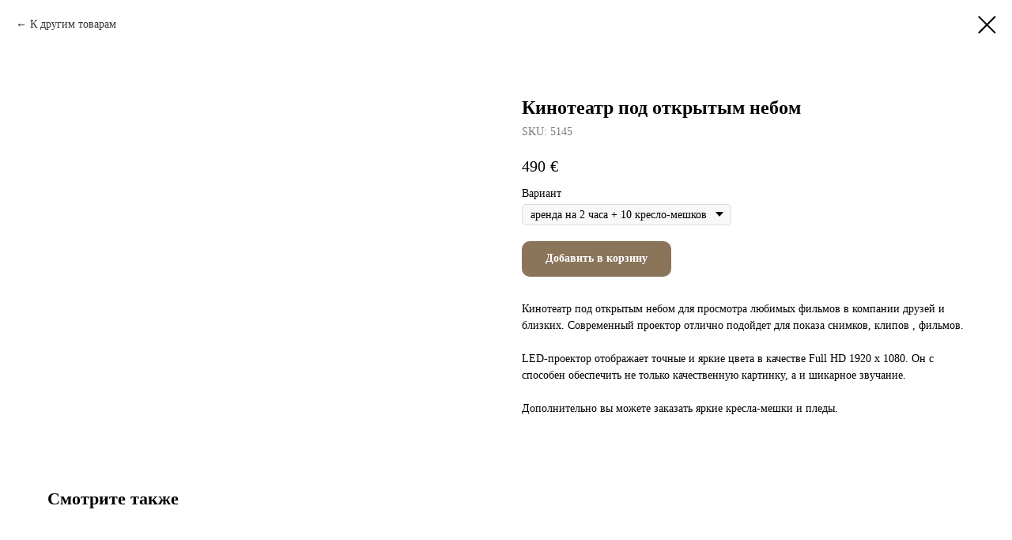

--- FILE ---
content_type: text/html; charset=UTF-8
request_url: https://myfortesevents.com/kids/rus/tproduct/295226535-320246583171-kinoteatr-pod-otkritim-nebom
body_size: 17856
content:
<!DOCTYPE html> <html> <head> <meta charset="utf-8" /> <meta http-equiv="Content-Type" content="text/html; charset=utf-8" /> <meta name="viewport" content="width=device-width, initial-scale=1.0" /> <meta name="google-site-verification" content="5jhWvF1aIw8wdtI3AiQWdXxPENy7ZevY0YQ_3XyvJM0" /> <meta name="yandex-verification" content="b73b5a30507bfe68" /> <!--metatextblock-->
<title>Кинотеатр под открытым небом</title>
<meta name="description" content="Аренда на 2 часа">
<meta name="keywords" content="">
<meta property="og:title" content="Кинотеатр под открытым небом" />
<meta property="og:description" content="Аренда на 2 часа" />
<meta property="og:type" content="website" />
<meta property="og:url" content="https://myfortesevents.com/kids/rus/tproduct/295226535-320246583171-kinoteatr-pod-otkritim-nebom" />
<meta property="og:image" content="https://static.tildacdn.com/stor6266-3965-4664-a161-663062356630/32590973.jpg" />
<link rel="canonical" href="https://myfortesevents.com/kids/rus/tproduct/295226535-320246583171-kinoteatr-pod-otkritim-nebom" />
<!--/metatextblock--> <meta name="format-detection" content="telephone=no" /> <meta http-equiv="x-dns-prefetch-control" content="on"> <link rel="dns-prefetch" href="https://ws.tildacdn.com"> <link rel="dns-prefetch" href="https://static.tildacdn.biz"> <link rel="shortcut icon" href="https://static.tildacdn.biz/tild3164-3662-4666-b231-356330633666/favicon.ico" type="image/x-icon" /> <!-- Assets --> <script src="https://neo.tildacdn.com/js/tilda-fallback-1.0.min.js" async charset="utf-8"></script> <link rel="stylesheet" href="https://static.tildacdn.biz/css/tilda-grid-3.0.min.css" type="text/css" media="all" onerror="this.loaderr='y';"/> <link rel="stylesheet" href="https://static.tildacdn.biz/ws/project3844482/tilda-blocks-page14042033.min.css?t=1750496371" type="text/css" media="all" onerror="this.loaderr='y';" /> <link rel="stylesheet" href="https://static.tildacdn.biz/css/tilda-animation-2.0.min.css" type="text/css" media="all" onerror="this.loaderr='y';" /> <link rel="stylesheet" href="https://static.tildacdn.biz/css/tilda-forms-1.0.min.css" type="text/css" media="all" onerror="this.loaderr='y';" /> <link rel="stylesheet" href="https://static.tildacdn.biz/css/tilda-cart-1.0.min.css" type="text/css" media="all" onerror="this.loaderr='y';" /> <link rel="stylesheet" href="https://static.tildacdn.biz/css/tilda-popup-1.1.min.css" type="text/css" media="print" onload="this.media='all';" onerror="this.loaderr='y';" /> <noscript><link rel="stylesheet" href="https://static.tildacdn.biz/css/tilda-popup-1.1.min.css" type="text/css" media="all" /></noscript> <link rel="stylesheet" href="https://static.tildacdn.biz/css/tilda-slds-1.4.min.css" type="text/css" media="print" onload="this.media='all';" onerror="this.loaderr='y';" /> <noscript><link rel="stylesheet" href="https://static.tildacdn.biz/css/tilda-slds-1.4.min.css" type="text/css" media="all" /></noscript> <link rel="stylesheet" href="https://static.tildacdn.biz/css/tilda-catalog-1.1.min.css" type="text/css" media="print" onload="this.media='all';" onerror="this.loaderr='y';" /> <noscript><link rel="stylesheet" href="https://static.tildacdn.biz/css/tilda-catalog-1.1.min.css" type="text/css" media="all" /></noscript> <link rel="stylesheet" href="https://static.tildacdn.biz/css/tilda-zoom-2.0.min.css" type="text/css" media="print" onload="this.media='all';" onerror="this.loaderr='y';" /> <noscript><link rel="stylesheet" href="https://static.tildacdn.biz/css/tilda-zoom-2.0.min.css" type="text/css" media="all" /></noscript> <script nomodule src="https://static.tildacdn.biz/js/tilda-polyfill-1.0.min.js" charset="utf-8"></script> <script type="text/javascript">function t_onReady(func) {if(document.readyState!='loading') {func();} else {document.addEventListener('DOMContentLoaded',func);}}
function t_onFuncLoad(funcName,okFunc,time) {if(typeof window[funcName]==='function') {okFunc();} else {setTimeout(function() {t_onFuncLoad(funcName,okFunc,time);},(time||100));}}function t_throttle(fn,threshhold,scope) {return function() {fn.apply(scope||this,arguments);};}function t396_initialScale(t){t=document.getElementById("rec"+t);if(t){t=t.querySelector(".t396__artboard");if(t){var e,r=document.documentElement.clientWidth,a=[];if(i=t.getAttribute("data-artboard-screens"))for(var i=i.split(","),l=0;l<i.length;l++)a[l]=parseInt(i[l],10);else a=[320,480,640,960,1200];for(l=0;l<a.length;l++){var n=a[l];n<=r&&(e=n)}var o="edit"===window.allrecords.getAttribute("data-tilda-mode"),d="center"===t396_getFieldValue(t,"valign",e,a),c="grid"===t396_getFieldValue(t,"upscale",e,a),s=t396_getFieldValue(t,"height_vh",e,a),u=t396_getFieldValue(t,"height",e,a),g=!!window.opr&&!!window.opr.addons||!!window.opera||-1!==navigator.userAgent.indexOf(" OPR/");if(!o&&d&&!c&&!s&&u&&!g){for(var _=parseFloat((r/e).toFixed(3)),f=[t,t.querySelector(".t396__carrier"),t.querySelector(".t396__filter")],l=0;l<f.length;l++)f[l].style.height=Math.floor(parseInt(u,10)*_)+"px";t396_scaleInitial__getElementsToScale(t).forEach(function(t){t.style.zoom=_})}}}}function t396_scaleInitial__getElementsToScale(t){return t?Array.prototype.slice.call(t.children).filter(function(t){return t&&(t.classList.contains("t396__elem")||t.classList.contains("t396__group"))}):[]}function t396_getFieldValue(t,e,r,a){var i=a[a.length-1],l=r===i?t.getAttribute("data-artboard-"+e):t.getAttribute("data-artboard-"+e+"-res-"+r);if(!l)for(var n=0;n<a.length;n++){var o=a[n];if(!(o<=r)&&(l=o===i?t.getAttribute("data-artboard-"+e):t.getAttribute("data-artboard-"+e+"-res-"+o)))break}return l};if(navigator.userAgent.indexOf('Android')!==-1) {var l=document.createElement('link');l.rel='stylesheet';l.href='https://static.tildacdn.com/css/fonts-georgia.css';l.media='all';document.getElementsByTagName('head')[0].appendChild(l);}</script> <script src="https://static.tildacdn.biz/js/tilda-scripts-3.0.min.js" charset="utf-8" defer onerror="this.loaderr='y';"></script> <script src="https://static.tildacdn.biz/ws/project3844482/tilda-blocks-page14042033.min.js?t=1750496371" charset="utf-8" onerror="this.loaderr='y';"></script> <script src="https://static.tildacdn.biz/js/tilda-lazyload-1.0.min.js" charset="utf-8" async onerror="this.loaderr='y';"></script> <script src="https://static.tildacdn.biz/js/tilda-animation-2.0.min.js" charset="utf-8" async onerror="this.loaderr='y';"></script> <script src="https://static.tildacdn.biz/js/tilda-menu-1.0.min.js" charset="utf-8" async onerror="this.loaderr='y';"></script> <script src="https://static.tildacdn.biz/js/tilda-forms-1.0.min.js" charset="utf-8" async onerror="this.loaderr='y';"></script> <script src="https://static.tildacdn.biz/js/tilda-cart-1.0.min.js" charset="utf-8" async onerror="this.loaderr='y';"></script> <script src="https://static.tildacdn.biz/js/tilda-widget-positions-1.0.min.js" charset="utf-8" async onerror="this.loaderr='y';"></script> <script src="https://static.tildacdn.biz/js/hammer.min.js" charset="utf-8" async onerror="this.loaderr='y';"></script> <script src="https://static.tildacdn.biz/js/tilda-slds-1.4.min.js" charset="utf-8" async onerror="this.loaderr='y';"></script> <script src="https://static.tildacdn.biz/js/tilda-products-1.0.min.js" charset="utf-8" async onerror="this.loaderr='y';"></script> <script src="https://static.tildacdn.biz/js/tilda-catalog-1.1.min.js" charset="utf-8" async onerror="this.loaderr='y';"></script> <script src="https://static.tildacdn.biz/js/tilda-video-1.0.min.js" charset="utf-8" async onerror="this.loaderr='y';"></script> <script src="https://static.tildacdn.biz/js/tilda-zero-1.1.min.js" charset="utf-8" async onerror="this.loaderr='y';"></script> <script src="https://static.tildacdn.biz/js/tilda-zoom-2.0.min.js" charset="utf-8" async onerror="this.loaderr='y';"></script> <script src="https://static.tildacdn.biz/js/tilda-zero-scale-1.0.min.js" charset="utf-8" async onerror="this.loaderr='y';"></script> <script src="https://static.tildacdn.biz/js/tilda-skiplink-1.0.min.js" charset="utf-8" async onerror="this.loaderr='y';"></script> <script src="https://static.tildacdn.biz/js/tilda-events-1.0.min.js" charset="utf-8" async onerror="this.loaderr='y';"></script> <script type="text/javascript">window.dataLayer=window.dataLayer||[];</script> <script type="text/javascript">(function() {if((/bot|google|yandex|baidu|bing|msn|duckduckbot|teoma|slurp|crawler|spider|robot|crawling|facebook/i.test(navigator.userAgent))===false&&typeof(sessionStorage)!='undefined'&&sessionStorage.getItem('visited')!=='y'&&document.visibilityState){var style=document.createElement('style');style.type='text/css';style.innerHTML='@media screen and (min-width: 980px) {.t-records {opacity: 0;}.t-records_animated {-webkit-transition: opacity ease-in-out .2s;-moz-transition: opacity ease-in-out .2s;-o-transition: opacity ease-in-out .2s;transition: opacity ease-in-out .2s;}.t-records.t-records_visible {opacity: 1;}}';document.getElementsByTagName('head')[0].appendChild(style);function t_setvisRecs(){var alr=document.querySelectorAll('.t-records');Array.prototype.forEach.call(alr,function(el) {el.classList.add("t-records_animated");});setTimeout(function() {Array.prototype.forEach.call(alr,function(el) {el.classList.add("t-records_visible");});sessionStorage.setItem("visited","y");},400);}
document.addEventListener('DOMContentLoaded',t_setvisRecs);}})();</script></head> <body class="t-body" style="margin:0;"> <!--allrecords--> <div id="allrecords" class="t-records" data-product-page="y" data-hook="blocks-collection-content-node" data-tilda-project-id="3844482" data-tilda-page-id="14042033" data-tilda-page-alias="kids/rus" data-tilda-formskey="239816f4aa426f898b243dab2984532c" data-tilda-lazy="yes" data-tilda-root-zone="biz" data-tilda-ts="y">
<!-- PRODUCT START -->

                
                        
                    
        
        

<div id="rec295226535" class="r t-rec" style="background-color:#ffffff;" data-bg-color="#ffffff">
    <div class="t-store t-store__prod-snippet__container">

        
                <div class="t-store__prod-popup__close-txt-wr" style="position:absolute;">
            <a href="https://myfortesevents.com/kids/rus" class="js-store-close-text t-store__prod-popup__close-txt t-descr t-descr_xxs" style="color:#000000;">
                К другим товарам
            </a>
        </div>
        
        <a href="https://myfortesevents.com/kids/rus" class="t-popup__close" style="position:absolute; background-color:#ffffff">
            <div class="t-popup__close-wrapper">
                <svg class="t-popup__close-icon t-popup__close-icon_arrow" width="26px" height="26px" viewBox="0 0 26 26" version="1.1" xmlns="http://www.w3.org/2000/svg" xmlns:xlink="http://www.w3.org/1999/xlink"><path d="M10.4142136,5 L11.8284271,6.41421356 L5.829,12.414 L23.4142136,12.4142136 L23.4142136,14.4142136 L5.829,14.414 L11.8284271,20.4142136 L10.4142136,21.8284271 L2,13.4142136 L10.4142136,5 Z" fill="#000000"></path></svg>
                <svg class="t-popup__close-icon t-popup__close-icon_cross" width="23px" height="23px" viewBox="0 0 23 23" version="1.1" xmlns="http://www.w3.org/2000/svg" xmlns:xlink="http://www.w3.org/1999/xlink"><g stroke="none" stroke-width="1" fill="#000000" fill-rule="evenodd"><rect transform="translate(11.313708, 11.313708) rotate(-45.000000) translate(-11.313708, -11.313708) " x="10.3137085" y="-3.6862915" width="2" height="30"></rect><rect transform="translate(11.313708, 11.313708) rotate(-315.000000) translate(-11.313708, -11.313708) " x="10.3137085" y="-3.6862915" width="2" height="30"></rect></g></svg>
            </div>
        </a>
        
        <div class="js-store-product js-product t-store__product-snippet" data-product-lid="320246583171" data-product-uid="320246583171" itemscope itemtype="http://schema.org/Product">
            <meta itemprop="productID" content="320246583171" />

            <div class="t-container">
                <div>
                    <meta itemprop="image" content="https://static.tildacdn.com/stor6266-3965-4664-a161-663062356630/32590973.jpg" />
                    <div class="t-store__prod-popup__slider js-store-prod-slider t-store__prod-popup__col-left t-col t-col_6">
                        <div class="js-product-img" style="width:100%;padding-bottom:75%;background-size:cover;opacity:0;">
                        </div>
                    </div>
                    <div class="t-store__prod-popup__info t-align_left t-store__prod-popup__col-right t-col t-col_6">

                        <div class="t-store__prod-popup__title-wrapper">
                            <h1 class="js-store-prod-name js-product-name t-store__prod-popup__name t-name t-name_xl" itemprop="name" style="font-weight:700;">Кинотеатр под открытым небом</h1>
                            <div class="t-store__prod-popup__brand t-descr t-descr_xxs" >
                                                            </div>
                            <div class="t-store__prod-popup__sku t-descr t-descr_xxs">
                                <span class="js-store-prod-sku js-product-sku" translate="no" >
                                    
                                </span>
                            </div>
                        </div>

                                                                        <div itemprop="offers" itemscope itemtype="http://schema.org/AggregateOffer" style="display:none;">
                            <meta itemprop="lowPrice" content="490.00" />
                            <meta itemprop="highPrice" content="590.00" />
                            <meta itemprop="priceCurrency" content="EUR" />
                                                        <link itemprop="availability" href="http://schema.org/InStock">
                                                                                    <div itemprop="offers" itemscope itemtype="http://schema.org/Offer" style="display:none;">
                                <meta itemprop="serialNumber" content="205072240931" />
                                                                <meta itemprop="sku" content="5145" />
                                                                <meta itemprop="price" content="490.00" />
                                <meta itemprop="priceCurrency" content="EUR" />
                                                                <link itemprop="availability" href="http://schema.org/InStock">
                                                            </div>
                                                        <div itemprop="offers" itemscope itemtype="http://schema.org/Offer" style="display:none;">
                                <meta itemprop="serialNumber" content="328723061101" />
                                                                <meta itemprop="sku" content="5146" />
                                                                <meta itemprop="price" content="590.00" />
                                <meta itemprop="priceCurrency" content="EUR" />
                                                                <link itemprop="availability" href="http://schema.org/InStock">
                                                            </div>
                                                    </div>
                        
                                                
                        <div class="js-store-price-wrapper t-store__prod-popup__price-wrapper">
                            <div class="js-store-prod-price t-store__prod-popup__price t-store__prod-popup__price-item t-name t-name_md" style="font-weight:400;">
                                                                <div class="js-product-price js-store-prod-price-val t-store__prod-popup__price-value" data-product-price-def="490.0000" data-product-price-def-str="490,00">490,00</div><div class="t-store__prod-popup__price-currency" translate="no">€</div>
                                                            </div>
                            <div class="js-store-prod-price-old t-store__prod-popup__price_old t-store__prod-popup__price-item t-name t-name_md" style="font-weight:400;display:none;">
                                                                <div class="js-store-prod-price-old-val t-store__prod-popup__price-value"></div><div class="t-store__prod-popup__price-currency" translate="no">€</div>
                                                            </div>
                        </div>

                        <div class="js-product-controls-wrapper">
                        </div>

                        <div class="t-store__prod-popup__links-wrapper">
                                                    </div>

                                                <div class="t-store__prod-popup__btn-wrapper"   tt="Добавить в корзину">
                                                        <a href="#order" class="t-store__prod-popup__btn t-store__prod-popup__btn_disabled t-btn t-btn_sm" style="color:#ffffff;background-color:#8b755a;border-radius:10px;-moz-border-radius:10px;-webkit-border-radius:10px;">
                                <table style="width:100%; height:100%;">
                                    <tbody>
                                        <tr>
                                            <td class="js-store-prod-popup-buy-btn-txt">Добавить в корзину</td>
                                        </tr>
                                    </tbody>
                                </table>
                            </a>
                                                    </div>
                        
                        <div class="js-store-prod-text t-store__prod-popup__text t-descr t-descr_xxs" >
                                                    <div class="js-store-prod-all-text" itemprop="description">
                                Кинотеатр под открытым небом для просмотра любимых фильмов в компании друзей и близких. Современный проектор отлично подойдет для показа снимков, клипов , фильмов.<br /><br />LED-проектор отображает точные и яркие цвета в качестве Full HD 1920 х 1080. Он с способен обеспечить не только качественную картинку, а и шикарное звучание.<br /><br />Дополнительно вы можете заказать яркие кресла-мешки и пледы.<br /><br />                            </div>
                                                                            <div class="js-store-prod-all-charcs">
                                                                                                                                                                        </div>
                                                </div>

                    </div>
                </div>

                            </div>
        </div>
                <div class="t-store__relevants__container">
            <div class="t-container">
                <div class="t-col">
                    <div class="t-store__relevants__title t-uptitle t-uptitle_xxl" style="font-weight:700;">Смотрите также</div>
                    <div class="t-store__relevants-grid-cont js-store-relevants-grid-cont js-store-grid-cont t-store__valign-buttons t-store__grid-cont_mobile-one-row"></div>
                </div>
            </div>
        </div>
                <div class="js-store-error-msg t-store__error-msg-cont"></div>
        <div itemscope itemtype="http://schema.org/ImageGallery" style="display:none;">
                                                                            </div>

    </div>

                        
                        
    
    <style>
        /* body bg color */
        
        .t-body {
            background-color:#ffffff;
        }
        

        /* body bg color end */
        /* Slider stiles */
        .t-slds__bullet_active .t-slds__bullet_body {
            background-color: #222 !important;
        }

        .t-slds__bullet:hover .t-slds__bullet_body {
            background-color: #222 !important;
        }
        /* Slider stiles end */
    </style>
    

            
        
    <style>
        

        

        
    </style>
    
    
        
    <style>
        
    </style>
    
    
        
    <style>
        
    </style>
    
    
        
        <style>
    
                                    
        </style>
    
    
    <div class="js-store-tpl-slider-arrows" style="display: none;">
                


<div class="t-slds__arrow_wrapper t-slds__arrow_wrapper-left" data-slide-direction="left">
  <div class="t-slds__arrow t-slds__arrow-left t-slds__arrow-withbg" style="width: 30px; height: 30px;background-color: rgba(255,255,255,1);">
    <div class="t-slds__arrow_body t-slds__arrow_body-left" style="width: 7px;">
      <svg style="display: block" viewBox="0 0 7.3 13" xmlns="http://www.w3.org/2000/svg" xmlns:xlink="http://www.w3.org/1999/xlink">
                <desc>Left</desc>
        <polyline
        fill="none"
        stroke="#8b755a"
        stroke-linejoin="butt"
        stroke-linecap="butt"
        stroke-width="1"
        points="0.5,0.5 6.5,6.5 0.5,12.5"
        />
      </svg>
    </div>
  </div>
</div>
<div class="t-slds__arrow_wrapper t-slds__arrow_wrapper-right" data-slide-direction="right">
  <div class="t-slds__arrow t-slds__arrow-right t-slds__arrow-withbg" style="width: 30px; height: 30px;background-color: rgba(255,255,255,1);">
    <div class="t-slds__arrow_body t-slds__arrow_body-right" style="width: 7px;">
      <svg style="display: block" viewBox="0 0 7.3 13" xmlns="http://www.w3.org/2000/svg" xmlns:xlink="http://www.w3.org/1999/xlink">
        <desc>Right</desc>
        <polyline
        fill="none"
        stroke="#8b755a"
        stroke-linejoin="butt"
        stroke-linecap="butt"
        stroke-width="1"
        points="0.5,0.5 6.5,6.5 0.5,12.5"
        />
      </svg>
    </div>
  </div>
</div>    </div>

    
    <script>
        t_onReady(function() {
            var tildacopyEl = document.getElementById('tildacopy');
            if (tildacopyEl) tildacopyEl.style.display = 'none';

            var recid = '295226535';
            var options = {};
            var product = {"uid":320246583171,"rootpartid":4829425,"title":"Кинотеатр под открытым небом","descr":"Аренда на 2 часа","text":"Кинотеатр под открытым небом для просмотра любимых фильмов в компании друзей и близких. Современный проектор отлично подойдет для показа снимков, клипов , фильмов.<br \/><br \/>LED-проектор отображает точные и яркие цвета в качестве Full HD 1920 х 1080. Он с способен обеспечить не только качественную картинку, а и шикарное звучание.<br \/><br \/>Дополнительно вы можете заказать яркие кресла-мешки и пледы.<br \/><br \/>","price":"490.0000","gallery":[{"img":"https:\/\/static.tildacdn.com\/stor6266-3965-4664-a161-663062356630\/32590973.jpg"},{"img":"https:\/\/static.tildacdn.com\/tild3337-3539-4666-a437-656633323463\/image.png"}],"sort":1046225,"portion":0,"newsort":0,"json_options":"[{\"title\":\"Вариант\",\"params\":{\"view\":\"select\",\"hasColor\":false,\"linkImage\":false},\"values\":[\"аренда на 2 часа + 10 кресло-мешков\",\"аренда на 2 часа + 15 кресло-мешков\"]}]","json_chars":"null","externalid":"BMi2KUx6NmBVSP7DET9Z","pack_label":"lwh","pack_x":0,"pack_y":0,"pack_z":0,"pack_m":0,"serverid":"master","servertime":"1738572379.8752","parentuid":"","editions":[{"uid":205072240931,"externalid":"2TG6i2lhp1dUgit8aDE4","sku":"5145","price":"490.00","priceold":"","quantity":"","img":"","Вариант":"аренда на 2 часа + 10 кресло-мешков"},{"uid":328723061101,"externalid":"j9xPT2PHxRrrumdA1B8Z","sku":"5146","price":"590.00","priceold":"","quantity":"","img":"","Вариант":"аренда на 2 часа + 15 кресло-мешков"}],"characteristics":[],"properties":[],"partuids":[769246626891,273640592411,938942848691,201457562411],"url":"https:\/\/myfortesevents.com\/kids\/rus\/tproduct\/295226535-320246583171-kinoteatr-pod-otkritim-nebom"};

            // draw slider or show image for SEO
            if (window.isSearchBot) {
                var imgEl = document.querySelector('.js-product-img');
                if (imgEl) imgEl.style.opacity = '1';
            } else {
                
                var prodcard_optsObj = {
    hasWrap: true,
    txtPad: 'sm',
    bgColor: '',
    borderRadius: '40px',
    shadowSize: '5px',
    shadowOpacity: '',
    shadowSizeHover: '10px',
    shadowOpacityHover: '',
    shadowShiftyHover: 'sm',
    btnTitle1: 'Подробнее о товаре',
    btnLink1: 'popup',
    btnTitle2: 'Добавить в корзину',
    btnLink2: 'order',
    showOpts: false};

var price_optsObj = {
    color: '',
    colorOld: '',
    fontSize: '',
    fontWeight: '400'
};

var popup_optsObj = {
    columns: '6',
    columns2: '6',
    isVertical: '',
    align: '',
    btnTitle: 'Добавить в корзину',
    closeText: 'К другим товарам',
    iconColor: '#000000',
    containerBgColor: '#ffffff',
    overlayBgColorRgba: 'rgba(255,255,255,1)',
    popupStat: '',
    popupContainer: '',
    fixedButton: false,
    mobileGalleryStyle: ''
};

var slider_optsObj = {
    anim_speed: '',
    arrowColor: '#8b755a',
    videoPlayerIconColor: '',
    cycle: '',
    controls: 'arrowsthumbs',
    bgcolor: '#ebebeb'
};

var slider_dotsOptsObj = {
    size: '',
    bgcolor: '',
    bordersize: '',
    bgcoloractive: ''
};

var slider_slidesOptsObj = {
    zoomable: true,
    bgsize: 'cover',
    ratio: '1'
};

var typography_optsObj = {
    descrColor: '',
    titleColor: ''
};

var default_sortObj = {
    in_stock: false};

var btn1_style = 'border-radius:10px;-moz-border-radius:10px;-webkit-border-radius:10px;color:#ffffff;background-color:#8b755a;';
var btn2_style = 'border-radius:10px;-moz-border-radius:10px;-webkit-border-radius:10px;color:#8b755a;border:1px solid #8b755a;';

var options_catalog = {
    btn1_style: btn1_style,
    btn2_style: btn2_style,
    storepart: '769246626891',
    prodCard: prodcard_optsObj,
    popup_opts: popup_optsObj,
    defaultSort: default_sortObj,
    slider_opts: slider_optsObj,
    slider_dotsOpts: slider_dotsOptsObj,
    slider_slidesOpts: slider_slidesOptsObj,
    typo: typography_optsObj,
    price: price_optsObj,
    blocksInRow: '4',
    imageHover: false,
    imageHeight: '400px',
    imageRatioClass: 't-store__card__imgwrapper_4-3',
    align: 'center',
    vindent: '',
    isHorizOnMob:false,
    itemsAnim: '',
    hasOriginalAspectRatio: false,
    markColor: '#ffffff',
    markBgColor: '#ff4a4a',
    currencySide: 'r',
    currencyTxt: '€',
    currencySeparator: ',',
    currencyDecimal: '',
    btnSize: '',
    verticalAlignButtons: true,
    hideFilters: false,
    titleRelevants: 'Смотрите также',
    showRelevants: '503950424081',
    relevants_slider: false,
    relevants_quantity: '',
    isFlexCols: false,
    isPublishedPage: true,
    previewmode: true,
    colClass: 't-col t-col_3',
    ratio: '1_1',
    sliderthumbsside: '',
    showStoreBtnQuantity: '',
    tabs: '',
    galleryStyle: '',
    title_typo: '',
    descr_typo: '',
    price_typo: '',
    price_old_typo: '',
    menu_typo: '',
    options_typo: '',
    sku_typo: '',
    characteristics_typo: '',
    button_styles: '',
    button2_styles: '',
    buttonicon: '',
    buttoniconhover: '',
};                
                // emulate, get options_catalog from file store_catalog_fields
                options = options_catalog;
                options.typo.title = "font-weight:700;" || '';
                options.typo.descr = "" || '';

                try {
                    if (options.showRelevants) {
                        var itemsCount = '4';
                        var relevantsMethod;
                        switch (options.showRelevants) {
                            case 'cc':
                                relevantsMethod = 'current_category';
                                break;
                            case 'all':
                                relevantsMethod = 'all_categories';
                                break;
                            default:
                                relevantsMethod = 'category_' + options.showRelevants;
                                break;
                        }

                        t_onFuncLoad('t_store_loadProducts', function() {
                            t_store_loadProducts(
                                'relevants',
                                recid,
                                options,
                                false,
                                {
                                    currentProductUid: '320246583171',
                                    relevantsQuantity: itemsCount,
                                    relevantsMethod: relevantsMethod,
                                    relevantsSort: 'random'
                                }
                            );
                        });
                    }
                } catch (e) {
                    console.log('Error in relevants: ' + e);
                }
            }

            
                            options.popup_opts.btnTitle = 'Добавить в корзину';
                        

            window.tStoreOptionsList = [{"title":"Длительность","params":{"view":"radio","hasColor":false,"linkImage":false},"values":[{"id":5802289,"value":"1 час"},{"id":9253597,"value":"2 минуты"},{"id":6825862,"value":"2 часа"},{"id":5802364,"value":"3 часа"},{"id":9253600,"value":"4 минуты"},{"id":6825865,"value":"4 часа"},{"id":6849013,"value":"5 часов"},{"id":9253603,"value":"7 минут"},{"id":8741704,"value":"Семейное фото"}]},{"title":"Количество","params":{"view":"radio","hasColor":false,"linkImage":false},"values":[{"id":8795506,"value":"1 артист"},{"id":12828895,"value":"1 динозавр"},{"id":8795509,"value":"2 артиста"},{"id":12828898,"value":"2 динозавра"}]},{"title":"Количество человек","params":{"view":"radio","hasColor":false,"linkImage":false},"values":[{"id":12829015,"value":"1 ходулист"},{"id":5985694,"value":"10"},{"id":18221431,"value":"12"},{"id":12829018,"value":"2 ходулиста"},{"id":5985697,"value":"20"},{"id":12829021,"value":"3 ходулиста"},{"id":18221428,"value":"4"},{"id":18218971,"value":"6"},{"id":18218974,"value":"8"}]},{"title":"Цвет","params":{"view":"radio","hasColor":false,"linkImage":false},"values":[{"id":19561639,"value":"Arancio"},{"id":11542087,"value":"Beige"},{"id":19561852,"value":"Bianco"},{"id":19561921,"value":"Bianco Antico"},{"id":11545189,"value":"Black"},{"id":19561798,"value":"Blu Liscio"},{"id":11545174,"value":"Brown"},{"id":19561591,"value":"Carta da Zucchero"},{"id":19561687,"value":"Champagne"},{"id":19561669,"value":"Ecru"},{"id":19561435,"value":"Galak"},{"id":19561588,"value":"Grigio"},{"id":19561897,"value":"Grigio Piombo"},{"id":19561792,"value":"Juta"},{"id":19561498,"value":"Marrone."},{"id":19561567,"value":"Nero"},{"id":19561543,"value":"Rosa Antico"},{"id":19561756,"value":"Rosso Porpora"},{"id":19561900,"value":"Tabacco"},{"id":19561696,"value":"Tiffany"},{"id":19561531,"value":"Verde"},{"id":19561738,"value":"Verde Mela"},{"id":11542084,"value":"White"},{"id":7862662,"value":"Беж"},{"id":7862653,"value":"Бежевый"},{"id":7861108,"value":"Белая"},{"id":7861678,"value":"Белый"},{"id":7861675,"value":"Бирюзовый"},{"id":7862659,"value":"Бордовый"},{"id":8369119,"value":"Голубая"},{"id":8369101,"value":"Джут"},{"id":7861114,"value":"Жёлтая"},{"id":8369104,"value":"Зеленая"},{"id":7861681,"value":"Зелёный"},{"id":7861690,"value":"Коричневый"},{"id":7861120,"value":"Красная"},{"id":7862656,"value":"Красный"},{"id":8075641,"value":"Медь"},{"id":7864420,"value":"Натуральный"},{"id":34791586,"value":"Неон"},{"id":9252400,"value":"обычная"},{"id":8369116,"value":"Оранжевая"},{"id":7861687,"value":"Оранжевый"},{"id":12769765,"value":"Разноцветная"},{"id":7861111,"value":"Розовая"},{"id":7861693,"value":"Розовый"},{"id":8369122,"value":"Светло-серая"},{"id":12769762,"value":"Серебро"},{"id":7862665,"value":"Серый"},{"id":8369098,"value":"Синяя"},{"id":8369125,"value":"Сиреневая"},{"id":7861117,"value":"Слоновая кость"},{"id":8369107,"value":"Тиффани"},{"id":7861696,"value":"Фуксия"},{"id":9252403,"value":"цветная"},{"id":7861123,"value":"Чёрная"},{"id":7861684,"value":"Чёрный"},{"id":8369110,"value":"Шампанского"},{"id":8369113,"value":"Экю"}]},{"title":"Размер","params":{"view":"radio","hasColor":false,"linkImage":false},"values":[{"id":8369005,"value":"(для круглого стола 150, 160, 170, 180 см.)"},{"id":7872118,"value":"1 л"},{"id":8333860,"value":"10 x 10"},{"id":7871812,"value":"100х68 см"},{"id":7870978,"value":"11 см"},{"id":11545150,"value":"110х77"},{"id":8339920,"value":"110х77 см"},{"id":11545162,"value":"110х80х76"},{"id":8340640,"value":"110х80х76 см"},{"id":7862377,"value":"120x40H45 см"},{"id":11545138,"value":"130 х 77"},{"id":8341792,"value":"130 х 77 см."},{"id":8331226,"value":"130х77"},{"id":8339917,"value":"130х77 см"},{"id":7870975,"value":"15 см"},{"id":11545147,"value":"150х77"},{"id":8339914,"value":"150х77 см"},{"id":11545159,"value":"150х80х76"},{"id":8340637,"value":"150х80х76 см"},{"id":11545144,"value":"170х77"},{"id":8339911,"value":"170х77 см"},{"id":11545135,"value":"180 х.77"},{"id":8341789,"value":"180 х.77см."},{"id":7862866,"value":"180x84H65 см"},{"id":8331229,"value":"180х77"},{"id":8339908,"value":"180х77 см"},{"id":11545156,"value":"180х80х76"},{"id":8340634,"value":"180х80х76 см"},{"id":7872115,"value":"2 л"},{"id":8334925,"value":"20x20H60"},{"id":8367268,"value":"220x220 (для стола диаметром 150, 160, 170 см)"},{"id":7862869,"value":"230x60H65 см"},{"id":8366404,"value":"280 см (для стола 130,110,80 см)"},{"id":8333845,"value":"3 x 3"},{"id":9253060,"value":"300x200"},{"id":8334922,"value":"30x30H83 cm."},{"id":8367061,"value":"330 см (для круглого стола 150, 160, 170, 180 см.)"},{"id":8366275,"value":"330 см (для круглого стола 150,160,170,180 см.)"},{"id":8367151,"value":"330 см (для круглого столоа 150, 160, 170, 180 см.)"},{"id":8366746,"value":"340x240 (для стола 180х80 см.)"},{"id":8365594,"value":"340x340 (для круглога стола 150,160,170,180 или для 180x80 и 90x120)"},{"id":8366410,"value":"340х240 см (для стола 180х80 см.)"},{"id":8364688,"value":"340х240 см. ( для стола 180х80 см., 150х80 см., 110х80 см.)"},{"id":8366413,"value":"340х280 (для стола 190 x 120 см.)"},{"id":8368243,"value":"345 см (для круглого стола 150, 160, 170, 180 см.)"},{"id":8369023,"value":"345 см(для круглого стола 150, 160, 170, 180 см.)"},{"id":7871806,"value":"34x25 см"},{"id":8367265,"value":"360x360 см (для круглого стола 150,160,170,180 см или для 180x80 см)"},{"id":8368051,"value":"360x360 см (для стола диаметром 150,160,170,180 см или для 180x80 см.)"},{"id":8334919,"value":"38x38H107 cm."},{"id":8333188,"value":"3x2"},{"id":8333848,"value":"4 x 4"},{"id":11542447,"value":"40 cm"},{"id":7872439,"value":"40 см"},{"id":8331988,"value":"40x40х43см"},{"id":7871269,"value":"45x33 см"},{"id":8333191,"value":"4x3"},{"id":8333851,"value":"5 x 5"},{"id":7871272,"value":"50 х 33 см"},{"id":7871809,"value":"50х35 см"},{"id":7872442,"value":"55 см"},{"id":8333854,"value":"6 x 6"},{"id":11542429,"value":"60 cm"},{"id":8332378,"value":"60 см"},{"id":8331985,"value":"70X70H70 см"},{"id":7871266,"value":"70х48 см"},{"id":8333857,"value":"8 x 8"},{"id":11542426,"value":"80 cm"},{"id":8332375,"value":"80 см"},{"id":7862380,"value":"80x40H45"},{"id":11545153,"value":"80х77"},{"id":8339923,"value":"80х77 см"},{"id":7865443,"value":"h 25 диам. 31 см"},{"id":7865440,"value":"h. 28 диам. 36 см"},{"id":7872220,"value":"на 3 бутылки"},{"id":7872223,"value":"на 5 бутылок"}]},{"title":"Питание","params":{"view":"radio","hasColor":false,"linkImage":false},"values":[{"id":"11542366","value":"2 m power cable"},{"id":"11542363","value":"battery powered"},{"id":"8332279","value":"кабель питания длиной 2 м"},{"id":"8332276","value":"от батареи"},{"id":"8332297","value":"питание от батареи"}]},{"title":"Вариант","params":{"view":"select","hasColor":false,"linkImage":false},"values":[{"id":18220897,"value":"1"},{"id":8795608,"value":"1 видеооператор"},{"id":8795611,"value":"1 видеооператор+дрон"},{"id":18220900,"value":"2"},{"id":15746509,"value":"2 шлема"},{"id":18473206,"value":"25 magliette"},{"id":18220903,"value":"3"},{"id":9253357,"value":"maxi"},{"id":9253354,"value":"mini"},{"id":18473203,"value":"niente magliette"},{"id":9253360,"value":"vip"},{"id":14718643,"value":"аренда на 2 часа + 10 кресло-мешков"},{"id":14718646,"value":"аренда на 2 часа + 15 кресло-мешков"},{"id":19446523,"value":"без цветов"},{"id":18199219,"value":"в бассейн"},{"id":21373958,"value":"научные эксперементы"},{"id":18199222,"value":"с двумя горками"},{"id":21373955,"value":"с сухим льдом"},{"id":19446526,"value":"с цветами"},{"id":18199294,"value":"с шариками"}]},{"title":"Duration","params":{"view":"radio","hasColor":false,"linkImage":false},"values":[{"id":11512189,"value":"1 hour"},{"id":13054459,"value":"1hour"},{"id":11512192,"value":"2 hours"},{"id":13054597,"value":"2 minutes"},{"id":11512630,"value":"3 hours"},{"id":11512633,"value":"4 hours"},{"id":13054600,"value":"4 minutes"},{"id":11512636,"value":"5 hours"},{"id":13054603,"value":"7 minutes"},{"id":13054606,"value":"Family photo"}]},{"title":"Color","params":{"view":"radio","hasColor":false,"linkImage":false},"values":[{"id":"20403280","value":"Arancio"},{"id":"20403310","value":"Bianco"},{"id":"20403301","value":"Bianco Antico"},{"id":"20403307","value":"Blu Liscio"},{"id":"20403277","value":"Carta da Zucchero"},{"id":"20403283","value":"Champagne"},{"id":"12562129","value":"colored"},{"id":"20403259","value":"Ecru"},{"id":"20403262","value":"Galak"},{"id":"20403274","value":"Grigio"},{"id":"20403295","value":"Grigio Piombo"},{"id":"20403304","value":"Juta"},{"id":"20403265","value":"Marrone."},{"id":"20403271","value":"Nero"},{"id":"12562126","value":"Regular"},{"id":"20403268","value":"Rosa Antico"},{"id":"20403292","value":"Rosso Porpora"},{"id":"20403298","value":"Tabacco"},{"id":"20403286","value":"Tiffany"},{"id":"20403256","value":"Verde"},{"id":"20403289","value":"Verde Mela"}]},{"title":"Наполнение","params":{"view":"radio","hasColor":false,"linkImage":false},"values":[{"id":14717890,"value":"25 белых маек"},{"id":14717887,"value":"без маек"},{"id":14717707,"value":"с полотенцами (10 шт)"},{"id":12769828,"value":"с полотенцами (20 шт)"}]},{"title":"Option","params":{"view":"radio","hasColor":false,"linkImage":false},"values":[{"id":20404867,"value":"1"},{"id":13205857,"value":"1 artist"},{"id":18501646,"value":"1 day"},{"id":13205842,"value":"1 dinosaur"},{"id":13205563,"value":"1 stilt walker"},{"id":13205602,"value":"1 videographer"},{"id":13205605,"value":"1 videographer + drone"},{"id":20404870,"value":"2"},{"id":13205860,"value":"2 artists"},{"id":18501649,"value":"2 day"},{"id":13205845,"value":"2 dinosaurs"},{"id":13205566,"value":"2 stilt walkers"},{"id":20404873,"value":"3"},{"id":18501652,"value":"3 day"},{"id":13205569,"value":"3 stilt walkers"},{"id":18501655,"value":"7 day"},{"id":13205899,"value":"colored paper"},{"id":20402689,"value":"Into a pool"},{"id":18500821,"value":"maxi"},{"id":18500818,"value":"mini"},{"id":20357746,"value":"Rent for 2 hours + 10 beanbag chairs"},{"id":20357749,"value":"Rent for 2 hours + 15 beanbag chairs"},{"id":13205896,"value":"silver paper"},{"id":18500824,"value":"vip"},{"id":20402671,"value":"with balls"},{"id":20404627,"value":"With flowers"},{"id":14717800,"value":"With towels (10)"},{"id":14717803,"value":"With towels (20)"},{"id":20402692,"value":"With two slides"},{"id":20404624,"value":"Without flowers"}]},{"title":"The size","params":{"view":"radio","hasColor":false,"linkImage":false},"values":[{"id":13205608,"value":"300x200"}]},{"title":"Durata","params":{"view":"radio","hasColor":false,"linkImage":false},"values":[{"id":14697037,"value":"1 ora"},{"id":28546278,"value":"1ora"},{"id":20289910,"value":"2 minuti"},{"id":14697040,"value":"2 ore"},{"id":14697043,"value":"3 ore"},{"id":20289913,"value":"4 minuti"},{"id":14697046,"value":"4 ore"},{"id":14697049,"value":"5 ore"},{"id":20289916,"value":"7 minuti"},{"id":20289868,"value":"Foto di famiglia"}]},{"title":"Продолжительность аренды","params":{"view":"select","hasColor":false,"linkImage":false},"values":[{"id":"15661483","value":"1 giorno"},{"id":"14742742","value":"1 день"},{"id":"15661486","value":"2 giorni"},{"id":"14742745","value":"2 дня"},{"id":"15661489","value":"3 giorni"},{"id":"14742748","value":"3 дня"},{"id":"15661492","value":"7 giorni"},{"id":"14742751","value":"7 дней"}]},{"title":"Durata di affitto","params":{"view":"select","hasColor":false,"linkImage":false},"values":[{"id":"14744626","value":"1 giorno"},{"id":"14744629","value":"2 giorni"},{"id":"14744632","value":"3 giorni"},{"id":"14744635","value":"7 giorni"}]},{"title":"Количество снимков","params":{"view":"radio","hasColor":false,"linkImage":false},"values":[{"id":30670014,"value":"30"},{"id":30670018,"value":"50"}]},{"title":"Вариант скатерти","params":{"view":"radio","hasColor":false,"linkImage":false},"values":[{"id":20400400,"value":"Black"},{"id":20400394,"value":"Blue"},{"id":20400403,"value":"Champagne color"},{"id":20400640,"value":"Ecru linen"},{"id":20400466,"value":"Gold"},{"id":20400388,"value":"Gray gloss"},{"id":20400391,"value":"Green"},{"id":20400637,"value":"Grey"},{"id":19556350,"value":"Juta"},{"id":20400619,"value":"Light blue"},{"id":20400469,"value":"Light gray"},{"id":20400385,"value":"Linen Ecru"},{"id":20400472,"value":"Orange"},{"id":20400415,"value":"Pink"},{"id":20400397,"value":"Red"},{"id":20400334,"value":"White gloss"},{"id":20400331,"value":"White linen"},{"id":19556290,"value":"Белый глянец"},{"id":19556287,"value":"Белый лен"},{"id":19558750,"value":"Голубая"},{"id":19557004,"value":"Зеленая"},{"id":19558744,"value":"Золотая"},{"id":19557049,"value":"Красная"},{"id":19557358,"value":"Лен Ecru"},{"id":19558753,"value":"Оранжевая"},{"id":19557361,"value":"Розовая"},{"id":19558747,"value":"Светло-серая"},{"id":19558741,"value":"Серая"},{"id":19557001,"value":"Серый глянец"},{"id":19557007,"value":"Синяя"},{"id":19557364,"value":"Цвет шампанского"},{"id":19557052,"value":"Черная"}]},{"title":"Вариант подушки","params":{"view":"radio","hasColor":false,"linkImage":false},"values":[{"id":20400796,"value":"Black"},{"id":20400790,"value":"Ivory"},{"id":20400784,"value":"Pink"},{"id":20400793,"value":"Red"},{"id":20400781,"value":"White"},{"id":20400787,"value":"Yellow"},{"id":19560325,"value":"Белая"},{"id":19560331,"value":"Желтая"},{"id":19560418,"value":"Красная"},{"id":19560328,"value":"Розовая"},{"id":19560415,"value":"Слоновая кость"},{"id":19560421,"value":"Черная"}]},{"title":"Opzione cuscino","params":{"view":"radio","hasColor":false,"linkImage":false},"values":[{"id":"20287366","value":"Avorio"},{"id":"20287357","value":"Bianco"},{"id":"20287363","value":"Giallo"},{"id":"20287372","value":"Nero"},{"id":"20287360","value":"Rosa"},{"id":"20287369","value":"Rosso"}]},{"title":"Opzione","params":{"view":"radio","hasColor":false,"linkImage":false},"values":[{"id":20357317,"value":"1"},{"id":20289871,"value":"1 operatore video"},{"id":20289874,"value":"1 operatore video + drone"},{"id":20357320,"value":"2"},{"id":20303332,"value":"2 casco"},{"id":20289922,"value":"2 ore + 10 sacchi di fagioli"},{"id":20289925,"value":"2 ore + 15 sacchi di fagioli"},{"id":20357323,"value":"3"},{"id":20288161,"value":"Arancione"},{"id":20288158,"value":"Azzurra"},{"id":20288104,"value":"Bianco lucido"},{"id":20288119,"value":"Blu"},{"id":20288131,"value":"Colore champagne"},{"id":20303155,"value":"Con asciugamani (10 pezzi)"},{"id":20303158,"value":"Con asciugamani (20 pezzi)"},{"id":20289112,"value":"con due scivoli"},{"id":20290690,"value":"con fiori"},{"id":20289079,"value":"con le palline"},{"id":20288152,"value":"D'oro"},{"id":20288149,"value":"Grigio"},{"id":20288155,"value":"Grigio chiaro"},{"id":20289109,"value":"in piscina"},{"id":20288107,"value":"Juta"},{"id":20288101,"value":"Lino bianco"},{"id":20288110,"value":"Lino Ecru"},{"id":20288134,"value":"Lucido bianco"},{"id":20288113,"value":"lucido grigio"},{"id":20289499,"value":"maxi"},{"id":20289496,"value":"mini"},{"id":20288125,"value":"Nero"},{"id":20290687,"value":"niente fiori"},{"id":20288128,"value":"Rosa"},{"id":20288122,"value":"Rosso"},{"id":20288116,"value":"Verde"},{"id":20289502,"value":"vip"}]},{"title":"Quantità","params":{"view":"radio","hasColor":false,"linkImage":false},"values":[{"id":20289274,"value":"1 artista"},{"id":20289244,"value":"1 dinosauro"},{"id":20289277,"value":"2 artisti"},{"id":20289247,"value":"2 dinosauri"}]},{"title":"Numero di persone","params":{"view":"radio","hasColor":false,"linkImage":false},"values":[{"id":20289373,"value":"1 trampoliere"},{"id":20289460,"value":"10"},{"id":20289376,"value":"2 trampolieri"},{"id":20289463,"value":"20"},{"id":20289379,"value":"3 trampolieri"}]},{"title":"Colore","params":{"view":"radio","hasColor":false,"linkImage":false},"values":[{"id":20304253,"value":"Arancio"},{"id":20304286,"value":"Bianco"},{"id":20304274,"value":"Bianco Antico"},{"id":20304283,"value":"Blu Liscio"},{"id":20304250,"value":"Carta da Zucchero"},{"id":20304256,"value":"Champagne"},{"id":20289511,"value":"Colorato"},{"id":20303185,"value":"D' argento"},{"id":20304232,"value":"Ecru"},{"id":20304235,"value":"Galak"},{"id":20304247,"value":"Grigio"},{"id":20304268,"value":"Grigio Piombo"},{"id":20304280,"value":"Juta"},{"id":20304238,"value":"Marrone."},{"id":20304244,"value":"Nero"},{"id":20289508,"value":"Regolare"},{"id":20304241,"value":"Rosa Antico"},{"id":20304265,"value":"Rosso Porpora"},{"id":20304271,"value":"Tabacco"},{"id":20304259,"value":"Tiffany"},{"id":20303188,"value":"Variopinta"},{"id":20304229,"value":"Verde"},{"id":20304262,"value":"Verde Mela"}]},{"title":"Numero di scatti","params":{"view":"radio","hasColor":false,"linkImage":false},"values":[{"id":30670030,"value":"fino a 30"},{"id":30670034,"value":"fino a 50"}]},{"title":"Dimensione","params":{"view":"radio","hasColor":false,"linkImage":false},"values":[{"id":20289892,"value":"300x200"}]},{"title":"Cushion options:","params":{"view":"radio","hasColor":false,"linkImage":false},"values":[{"id":"20400769","value":"Black"},{"id":"20400763","value":"Ivory"},{"id":"20400757","value":"Pink"},{"id":"20400766","value":"Red"},{"id":"20400754","value":"White"},{"id":"20400760","value":"Yellow"}]},{"title":"Cushion options","params":{"view":"radio","hasColor":false,"linkImage":false},"values":[{"id":"20403100","value":"Black"},{"id":"20403094","value":"Ivory"},{"id":"20403088","value":"Pink"},{"id":"20403097","value":"Red"},{"id":"20403085","value":"White"},{"id":"20403091","value":"Yellow"}]},{"title":"Number people","params":{"view":"radio","hasColor":false,"linkImage":false},"values":[{"id":20588449,"value":"10"},{"id":20588452,"value":"20"}]},{"title":"Number of shots","params":{"view":"radio","hasColor":false,"linkImage":false},"values":[{"id":30670022,"value":"Up to 30"},{"id":30670026,"value":"Up to 50"}]},{"title":"Tablecloth option","params":{"view":"radio","hasColor":false,"linkImage":false},"values":[{"id":"20588488","value":"Black"},{"id":"20588482","value":"Blue"},{"id":"20588491","value":"Champagne color"},{"id":"20588512","value":"Ecru linen"},{"id":"20588497","value":"Gold"},{"id":"20588476","value":"Gray gloss"},{"id":"20588479","value":"Green"},{"id":"20588509","value":"Grey"},{"id":"20588470","value":"Juta"},{"id":"20588506","value":"Light blue"},{"id":"20588500","value":"Light gray"},{"id":"20588473","value":"Linen Ecru"},{"id":"20588503","value":"Orange"},{"id":"20588494","value":"Pink"},{"id":"20588485","value":"Red"},{"id":"20588467","value":"White gloss"},{"id":"20588464","value":"White linen"},{"id":"20588518","value":"Черная"}]},{"title":"Высота","params":{"view":"select","hasColor":false,"linkImage":false},"values":[{"id":21676787,"value":"100"},{"id":21676790,"value":"150"}]}];

            t_onFuncLoad('t_store_productInit', function() {
                t_store_productInit(recid, options, product);
            });

            // if user coming from catalog redirect back to main page
            if (window.history.state && (window.history.state.productData || window.history.state.storepartuid)) {
                window.onpopstate = function() {
                    window.history.replaceState(null, null, window.location.origin);
                    window.location.replace(window.location.origin);
                };
            }
        });
    </script>
    

</div>


<!-- PRODUCT END -->

<div id="rec290162014" class="r t-rec" style="" data-animationappear="off" data-record-type="706"> <!-- @classes: t-text t-text_xs t-name t-name_xs t-name_md t-btn t-btn_sm --> <script>t_onReady(function() {setTimeout(function() {t_onFuncLoad('tcart__init',function() {tcart__init('290162014');});},50);var userAgent=navigator.userAgent.toLowerCase();var body=document.body;if(!body) return;if(userAgent.indexOf('instagram')!==-1&&userAgent.indexOf('iphone')!==-1) {body.style.position='relative';}
var rec=document.querySelector('#rec290162014');if(!rec) return;var cartWindow=rec.querySelector('.t706__cartwin,.t706__cartpage');var allRecords=document.querySelector('.t-records');var currentMode=allRecords.getAttribute('data-tilda-mode');if(cartWindow&&currentMode!=='edit'&&currentMode!=='preview') {cartWindow.addEventListener('scroll',t_throttle(function() {if(window.lazy==='y'||document.querySelector('#allrecords').getAttribute('data-tilda-lazy')==='yes') {t_onFuncLoad('t_lazyload_update',function() {t_lazyload_update();});}},500));}});</script> <div class="t706" data-cart-countdown="yes" data-project-currency="€" data-project-currency-side="r" data-project-currency-sep="," data-project-currency-code="EUR" data-cart-minorder="450"> <div class="t706__carticon" style=""> <div class="t706__carticon-text t-name t-name_xs"></div> <div class="t706__carticon-wrapper"> <div class="t706__carticon-imgwrap"> <svg role="img" class="t706__carticon-img" xmlns="http://www.w3.org/2000/svg" viewBox="0 0 64 64"> <path fill="none" stroke-width="2" stroke-miterlimit="10" d="M44 18h10v45H10V18h10z"/> <path fill="none" stroke-width="2" stroke-miterlimit="10" d="M22 24V11c0-5.523 4.477-10 10-10s10 4.477 10 10v13"/> </svg> </div> <div class="t706__carticon-counter js-carticon-counter"></div> </div> </div> <div class="t706__cartwin" style="display: none;"> <div class="t706__close t706__cartwin-close"> <button type="button" class="t706__close-button t706__cartwin-close-wrapper" aria-label="Закрыть корзину"> <svg role="presentation" class="t706__close-icon t706__cartwin-close-icon" width="23px" height="23px" viewBox="0 0 23 23" version="1.1" xmlns="http://www.w3.org/2000/svg" xmlns:xlink="http://www.w3.org/1999/xlink"> <g stroke="none" stroke-width="1" fill="#fff" fill-rule="evenodd"> <rect transform="translate(11.313708, 11.313708) rotate(-45.000000) translate(-11.313708, -11.313708) " x="10.3137085" y="-3.6862915" width="2" height="30"></rect> <rect transform="translate(11.313708, 11.313708) rotate(-315.000000) translate(-11.313708, -11.313708) " x="10.3137085" y="-3.6862915" width="2" height="30"></rect> </g> </svg> </button> </div> <div class="t706__cartwin-content"> <div class="t706__cartwin-top"> <div class="t706__cartwin-heading t-name t-name_xl"></div> </div> <div class="t706__cartwin-products"></div> <div class="t706__cartwin-bottom"> <div class="t706__cartwin-prodamount-wrap t-descr t-descr_sm"> <span class="t706__cartwin-prodamount-label"></span> <span class="t706__cartwin-prodamount"></span> </div> </div> <div class="t706__orderform "> <form
id="form290162014" name='form290162014' role="form" action='' method='POST' data-formactiontype="2" data-inputbox=".t-input-group" 
class="t-form js-form-proccess t-form_inputs-total_6 " data-formsended-callback="t706_onSuccessCallback"> <input type="hidden" name="formservices[]" value="537a8ad7616ceabc6a16f957dc61d410" class="js-formaction-services"> <input type="hidden" name="formservices[]" value="3eb3233946437c3d44bf8f9dffa8b8e0" class="js-formaction-services"> <input type="hidden" name="tildaspec-formname" tabindex="-1" value="Cart"> <!-- @classes t-title t-text t-btn --> <div class="js-successbox t-form__successbox t-text t-text_md"
aria-live="polite"
style="display:none;"></div> <div class="t-form__inputsbox t-form__inputsbox_inrow"> <div
class=" t-input-group t-input-group_nm " data-input-lid="1496239431201" data-field-type="nm" data-field-name="Name"> <label
for='input_1496239431201'
class="t-input-title t-descr t-descr_md"
id="field-title_1496239431201" data-redactor-toolbar="no"
field="li_title__1496239431201"
style="color:;">Ваше Имя</label> <div class="t-input-block "> <input
type="text"
autocomplete="name"
name="Name"
id="input_1496239431201"
class="t-input js-tilda-rule"
value="" data-tilda-rule="name"
aria-describedby="error_1496239431201"
style="color:#000000;border:1px solid #000000;"> </div> <div class="t-input-error" aria-live="polite" id="error_1496239431201"></div> </div> <div
class=" t-input-group t-input-group_em " data-input-lid="1496239459190" data-field-type="em" data-field-name="Email"> <label
for='input_1496239459190'
class="t-input-title t-descr t-descr_md"
id="field-title_1496239459190" data-redactor-toolbar="no"
field="li_title__1496239459190"
style="color:;">Ваш E-mail</label> <div class="t-input-block "> <input
type="email"
autocomplete="email"
name="Email"
id="input_1496239459190"
class="t-input js-tilda-rule"
value="" data-tilda-rule="email"
aria-describedby="error_1496239459190"
style="color:#000000;border:1px solid #000000;"> </div> <div class="t-input-error" aria-live="polite" id="error_1496239459190"></div> </div> <div
class=" t-input-group t-input-group_ph " data-input-lid="1496239478607" data-field-type="ph" data-field-name="Phone"> <label
for='input_1496239478607'
class="t-input-title t-descr t-descr_md"
id="field-title_1496239478607" data-redactor-toolbar="no"
field="li_title__1496239478607"
style="color:;">Ваше номер телефона</label> <div class="t-input-block "> <input
type="tel"
autocomplete="tel"
name="Phone"
id="input_1496239478607"
class="t-input js-tilda-rule"
value="" data-tilda-rule="phone"
pattern="[0-9]*"
aria-describedby="error_1496239478607"
style="color:#000000;border:1px solid #000000;"> </div> <div class="t-input-error" aria-live="polite" id="error_1496239478607"></div> </div> <div
class=" t-input-group t-input-group_da " data-input-lid="1615455212093" data-field-async="true" data-field-type="da" data-field-name="Дата праздника"> <label
for='input_1615455212093'
class="t-input-title t-descr t-descr_md"
id="field-title_1615455212093" data-redactor-toolbar="no"
field="li_title__1615455212093"
style="color:;">Дата праздника</label> <div class="t-input-block "> <div class="t-datepicker__wrapper"> <input
type="text"
name="Дата праздника"
id="input_1615455212093"
class="t-input t-datepicker js-tilda-rule js-tilda-mask"
value="" data-tilda-rule="date" data-tilda-dateformat="DD-MM-YYYY" data-tilda-datediv="dash" data-tilda-mask="99-99-9999"
style="color:#000000;border:1px solid #000000;"> <svg
role="presentation"
class="t-datepicker__icon"
xmlns="http://www.w3.org/2000/svg" viewBox="0 0 69.5 76.2"
style="width:25px;"> <path d="M9.6 42.9H21V31.6H9.6v11.3zm3-8.3H18v5.3h-5.3v-5.3zm16.5 8.3h11.3V31.6H29.1v11.3zm3-8.3h5.3v5.3h-5.3v-5.3zM48 42.9h11.3V31.6H48v11.3zm3-8.3h5.3v5.3H51v-5.3zM9.6 62H21V50.6H9.6V62zm3-8.4H18V59h-5.3v-5.4zM29.1 62h11.3V50.6H29.1V62zm3-8.4h5.3V59h-5.3v-5.4zM48 62h11.3V50.6H48V62zm3-8.4h5.3V59H51v-5.4z"/> <path d="M59.7 6.8V5.3c0-2.9-2.4-5.3-5.3-5.3s-5.3 2.4-5.3 5.3v1.5H40V5.3C40 2.4 37.6 0 34.7 0s-5.3 2.4-5.3 5.3v1.5h-9.1V5.3C20.3 2.4 18 0 15 0c-2.9 0-5.3 2.4-5.3 5.3v1.5H0v69.5h69.5V6.8h-9.8zm-7.6-1.5c0-1.3 1-2.3 2.3-2.3s2.3 1 2.3 2.3v7.1c0 1.3-1 2.3-2.3 2.3s-2.3-1-2.3-2.3V5.3zm-19.7 0c0-1.3 1-2.3 2.3-2.3S37 4 37 5.3v7.1c0 1.3-1 2.3-2.3 2.3s-2.3-1-2.3-2.3V5.3zm-19.6 0C12.8 4 13.8 3 15 3c1.3 0 2.3 1 2.3 2.3v7.1c0 1.3-1 2.3-2.3 2.3-1.3 0-2.3-1-2.3-2.3V5.3zm53.7 67.9H3V9.8h6.8v2.6c0 2.9 2.4 5.3 5.3 5.3s5.3-2.4 5.3-5.3V9.8h9.1v2.6c0 2.9 2.4 5.3 5.3 5.3s5.3-2.4 5.3-5.3V9.8h9.1v2.6c0 2.9 2.4 5.3 5.3 5.3s5.3-2.4 5.3-5.3V9.8h6.8l-.1 63.4z"/> </svg> </div> <link rel="stylesheet" href="https://static.tildacdn.biz/css/tilda-date-picker-1.0.min.css"> <script src="https://static.tildacdn.biz/js/tilda-date-picker-1.0.min.js"></script> <script>t_onReady(function() {try {t_onFuncLoad('t_datepicker_init',function() {t_datepicker_init('290162014','1615455212093');});} catch(error) {console.error(error);}});</script> </div> <div class="t-input-error" aria-live="polite" id="error_1615455212093"></div> </div> <div
class=" t-input-group t-input-group_in " data-input-lid="1615455251642" data-field-type="in" data-field-name="adress"> <label
for='input_1615455251642'
class="t-input-title t-descr t-descr_md"
id="field-title_1615455251642" data-redactor-toolbar="no"
field="li_title__1615455251642"
style="color:;">Где будет проходить праздник ?</label> <div class="t-input-block "> <input
type="text"
name="adress"
id="input_1615455251642"
class="t-input js-tilda-rule"
value=""
aria-describedby="error_1615455251642"
style="color:#000000;border:1px solid #000000;"> </div> <div class="t-input-error" aria-live="polite" id="error_1615455251642"></div> </div> <div
class=" t-input-group t-input-group_ta " data-input-lid="1615455295874" data-field-type="ta" data-field-name="Дополнительно"> <label
for='input_1615455295874'
class="t-input-title t-descr t-descr_md"
id="field-title_1615455295874" data-redactor-toolbar="no"
field="li_title__1615455295874"
style="color:;">Дополнительно</label> <div class="t-input-block "> <textarea
name="Дополнительно"
id="input_1615455295874"
class="t-input js-tilda-rule"
placeholder="Информация о вашем мероприятии" aria-describedby="error_1615455295874"
style="color:#000000;border:1px solid #000000;height:102px;"
rows="3"></textarea> </div> <div class="t-input-error" aria-live="polite" id="error_1615455295874"></div> </div> <div class="t-form__errorbox-middle"> <!--noindex--> <div
class="js-errorbox-all t-form__errorbox-wrapper"
style="display:none;" data-nosnippet
tabindex="-1"
aria-label="Ошибки при заполнении формы"> <ul
role="list"
class="t-form__errorbox-text t-text t-text_md"> <li class="t-form__errorbox-item js-rule-error js-rule-error-all"></li> <li class="t-form__errorbox-item js-rule-error js-rule-error-req"></li> <li class="t-form__errorbox-item js-rule-error js-rule-error-email"></li> <li class="t-form__errorbox-item js-rule-error js-rule-error-name"></li> <li class="t-form__errorbox-item js-rule-error js-rule-error-phone"></li> <li class="t-form__errorbox-item js-rule-error js-rule-error-minlength"></li> <li class="t-form__errorbox-item js-rule-error js-rule-error-string"></li> </ul> </div> <!--/noindex--> </div> <div class="t-form__submit"> <button
type="submit"
class="t-submit"
style="color:#ffffff;background-color:#000000;" data-field="buttontitle" data-buttonfieldset="button">
Заказать </button> </div> </div> <div class="t-form__errorbox-bottom"> <!--noindex--> <div
class="js-errorbox-all t-form__errorbox-wrapper"
style="display:none;" data-nosnippet
tabindex="-1"
aria-label="Ошибки при заполнении формы"> <ul
role="list"
class="t-form__errorbox-text t-text t-text_md"> <li class="t-form__errorbox-item js-rule-error js-rule-error-all"></li> <li class="t-form__errorbox-item js-rule-error js-rule-error-req"></li> <li class="t-form__errorbox-item js-rule-error js-rule-error-email"></li> <li class="t-form__errorbox-item js-rule-error js-rule-error-name"></li> <li class="t-form__errorbox-item js-rule-error js-rule-error-phone"></li> <li class="t-form__errorbox-item js-rule-error js-rule-error-minlength"></li> <li class="t-form__errorbox-item js-rule-error js-rule-error-string"></li> </ul> </div> <!--/noindex--> </div> </form> <style>#rec290162014 input::-webkit-input-placeholder {color:#000000;opacity:0.5;}#rec290162014 input::-moz-placeholder{color:#000000;opacity:0.5;}#rec290162014 input:-moz-placeholder {color:#000000;opacity:0.5;}#rec290162014 input:-ms-input-placeholder{color:#000000;opacity:0.5;}#rec290162014 textarea::-webkit-input-placeholder {color:#000000;opacity:0.5;}#rec290162014 textarea::-moz-placeholder{color:#000000;opacity:0.5;}#rec290162014 textarea:-moz-placeholder {color:#000000;opacity:0.5;}#rec290162014 textarea:-ms-input-placeholder{color:#000000;opacity:0.5;}</style> </div> </div> </div> <div class="t706__cartdata"> </div> </div> <style>@media screen and (max-width:960px){.t706__carticon{}}</style> </div>

</div>
<!--/allrecords--> <!-- Stat --> <!-- Yandex.Metrika counter 74817973 --> <script type="text/plain" data-tilda-cookie-type="analytics">setTimeout(function(){(function(m,e,t,r,i,k,a){m[i]=m[i]||function(){(m[i].a=m[i].a||[]).push(arguments)};m[i].l=1*new Date();k=e.createElement(t),a=e.getElementsByTagName(t)[0],k.async=1,k.src=r,a.parentNode.insertBefore(k,a)})(window,document,"script","https://mc.yandex.ru/metrika/tag.js","ym");window.mainMetrikaId='74817973';ym(window.mainMetrikaId,"init",{clickmap:true,trackLinks:true,accurateTrackBounce:true,webvisor:true,ecommerce:"dataLayer"});},2000);</script> <noscript><div><img src="https://mc.yandex.ru/watch/74817973" style="position:absolute; left:-9999px;" alt="" /></div></noscript> <!-- /Yandex.Metrika counter --> <script type="text/javascript">if(!window.mainTracker) {window.mainTracker='tilda';}
window.tildastatcookiegdpr='yes';setTimeout(function(){(function(d,w,k,o,g) {var n=d.getElementsByTagName(o)[0],s=d.createElement(o),f=function(){n.parentNode.insertBefore(s,n);};s.type="text/javascript";s.async=true;s.key=k;s.id="tildastatscript";s.src=g;if(w.opera=="[object Opera]") {d.addEventListener("DOMContentLoaded",f,false);} else {f();}})(document,window,'1308cb3b088d3221f3e99b0ea655dca7','script','https://static.tildacdn.biz/js/tilda-stat-1.0.min.js');},2000);</script> </body> </html>